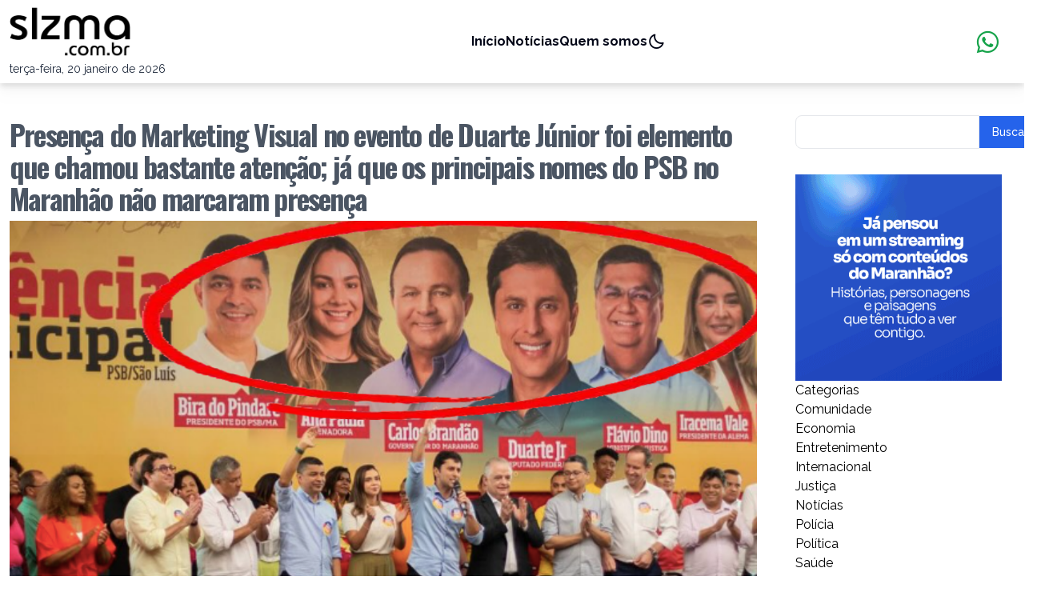

--- FILE ---
content_type: text/html; charset=UTF-8
request_url: https://slzma.com.br/presenca-do-marketing-visual-no-evento-de-duarte-junior-foi-elemento-que-chamou-bastante-atencao-ja-que-os-principais-nomes-do-psb-no-maranhao-nao-marcaram-presenca/
body_size: 9253
content:
<!doctype html>
<html lang="pt-BR">
<head>
	<meta charset="UTF-8">
	<meta name="viewport" content="width=device-width, initial-scale=1">
	<meta http-equiv='cache-control' content='no-cache'>
	<meta http-equiv='expires' content='0'>
	<meta http-equiv='pragma' content='no-cache'>
	<link rel="profile" href="https://gmpg.org/xfn/11">
	<link href='https://unpkg.com/boxicons@2.1.4/css/boxicons.min.css' rel='stylesheet'>

	<title>Presença do Marketing Visual no evento de Duarte Júnior foi elemento que chamou bastante atenção; já que os principais nomes do PSB no Maranhão não marcaram presença &#8211; SLZMA</title>
<meta name='robots' content='max-image-preview:large' />
	<style>img:is([sizes="auto" i], [sizes^="auto," i]) { contain-intrinsic-size: 3000px 1500px }</style>
	<link rel='dns-prefetch' href='//www.googletagmanager.com' />
<link rel="alternate" type="application/rss+xml" title="Feed para SLZMA &raquo;" href="https://slzma.com.br/feed/" />
<link rel="alternate" type="application/rss+xml" title="Feed de comentários para SLZMA &raquo;" href="https://slzma.com.br/comments/feed/" />
<script>
window._wpemojiSettings = {"baseUrl":"https:\/\/s.w.org\/images\/core\/emoji\/15.0.3\/72x72\/","ext":".png","svgUrl":"https:\/\/s.w.org\/images\/core\/emoji\/15.0.3\/svg\/","svgExt":".svg","source":{"concatemoji":"https:\/\/slzma.com.br\/wp-includes\/js\/wp-emoji-release.min.js?ver=6.7.4"}};
/*! This file is auto-generated */
!function(i,n){var o,s,e;function c(e){try{var t={supportTests:e,timestamp:(new Date).valueOf()};sessionStorage.setItem(o,JSON.stringify(t))}catch(e){}}function p(e,t,n){e.clearRect(0,0,e.canvas.width,e.canvas.height),e.fillText(t,0,0);var t=new Uint32Array(e.getImageData(0,0,e.canvas.width,e.canvas.height).data),r=(e.clearRect(0,0,e.canvas.width,e.canvas.height),e.fillText(n,0,0),new Uint32Array(e.getImageData(0,0,e.canvas.width,e.canvas.height).data));return t.every(function(e,t){return e===r[t]})}function u(e,t,n){switch(t){case"flag":return n(e,"\ud83c\udff3\ufe0f\u200d\u26a7\ufe0f","\ud83c\udff3\ufe0f\u200b\u26a7\ufe0f")?!1:!n(e,"\ud83c\uddfa\ud83c\uddf3","\ud83c\uddfa\u200b\ud83c\uddf3")&&!n(e,"\ud83c\udff4\udb40\udc67\udb40\udc62\udb40\udc65\udb40\udc6e\udb40\udc67\udb40\udc7f","\ud83c\udff4\u200b\udb40\udc67\u200b\udb40\udc62\u200b\udb40\udc65\u200b\udb40\udc6e\u200b\udb40\udc67\u200b\udb40\udc7f");case"emoji":return!n(e,"\ud83d\udc26\u200d\u2b1b","\ud83d\udc26\u200b\u2b1b")}return!1}function f(e,t,n){var r="undefined"!=typeof WorkerGlobalScope&&self instanceof WorkerGlobalScope?new OffscreenCanvas(300,150):i.createElement("canvas"),a=r.getContext("2d",{willReadFrequently:!0}),o=(a.textBaseline="top",a.font="600 32px Arial",{});return e.forEach(function(e){o[e]=t(a,e,n)}),o}function t(e){var t=i.createElement("script");t.src=e,t.defer=!0,i.head.appendChild(t)}"undefined"!=typeof Promise&&(o="wpEmojiSettingsSupports",s=["flag","emoji"],n.supports={everything:!0,everythingExceptFlag:!0},e=new Promise(function(e){i.addEventListener("DOMContentLoaded",e,{once:!0})}),new Promise(function(t){var n=function(){try{var e=JSON.parse(sessionStorage.getItem(o));if("object"==typeof e&&"number"==typeof e.timestamp&&(new Date).valueOf()<e.timestamp+604800&&"object"==typeof e.supportTests)return e.supportTests}catch(e){}return null}();if(!n){if("undefined"!=typeof Worker&&"undefined"!=typeof OffscreenCanvas&&"undefined"!=typeof URL&&URL.createObjectURL&&"undefined"!=typeof Blob)try{var e="postMessage("+f.toString()+"("+[JSON.stringify(s),u.toString(),p.toString()].join(",")+"));",r=new Blob([e],{type:"text/javascript"}),a=new Worker(URL.createObjectURL(r),{name:"wpTestEmojiSupports"});return void(a.onmessage=function(e){c(n=e.data),a.terminate(),t(n)})}catch(e){}c(n=f(s,u,p))}t(n)}).then(function(e){for(var t in e)n.supports[t]=e[t],n.supports.everything=n.supports.everything&&n.supports[t],"flag"!==t&&(n.supports.everythingExceptFlag=n.supports.everythingExceptFlag&&n.supports[t]);n.supports.everythingExceptFlag=n.supports.everythingExceptFlag&&!n.supports.flag,n.DOMReady=!1,n.readyCallback=function(){n.DOMReady=!0}}).then(function(){return e}).then(function(){var e;n.supports.everything||(n.readyCallback(),(e=n.source||{}).concatemoji?t(e.concatemoji):e.wpemoji&&e.twemoji&&(t(e.twemoji),t(e.wpemoji)))}))}((window,document),window._wpemojiSettings);
</script>
<style id='wp-emoji-styles-inline-css'>

	img.wp-smiley, img.emoji {
		display: inline !important;
		border: none !important;
		box-shadow: none !important;
		height: 1em !important;
		width: 1em !important;
		margin: 0 0.07em !important;
		vertical-align: -0.1em !important;
		background: none !important;
		padding: 0 !important;
	}
</style>
<link rel='stylesheet' id='wp-block-library-css' href='https://slzma.com.br/wp-includes/css/dist/block-library/style.min.css?ver=6.7.4' media='all' />
<style id='classic-theme-styles-inline-css'>
/*! This file is auto-generated */
.wp-block-button__link{color:#fff;background-color:#32373c;border-radius:9999px;box-shadow:none;text-decoration:none;padding:calc(.667em + 2px) calc(1.333em + 2px);font-size:1.125em}.wp-block-file__button{background:#32373c;color:#fff;text-decoration:none}
</style>
<style id='global-styles-inline-css'>
:root{--wp--preset--aspect-ratio--square: 1;--wp--preset--aspect-ratio--4-3: 4/3;--wp--preset--aspect-ratio--3-4: 3/4;--wp--preset--aspect-ratio--3-2: 3/2;--wp--preset--aspect-ratio--2-3: 2/3;--wp--preset--aspect-ratio--16-9: 16/9;--wp--preset--aspect-ratio--9-16: 9/16;--wp--preset--color--black: #000000;--wp--preset--color--cyan-bluish-gray: #abb8c3;--wp--preset--color--white: #ffffff;--wp--preset--color--pale-pink: #f78da7;--wp--preset--color--vivid-red: #cf2e2e;--wp--preset--color--luminous-vivid-orange: #ff6900;--wp--preset--color--luminous-vivid-amber: #fcb900;--wp--preset--color--light-green-cyan: #7bdcb5;--wp--preset--color--vivid-green-cyan: #00d084;--wp--preset--color--pale-cyan-blue: #8ed1fc;--wp--preset--color--vivid-cyan-blue: #0693e3;--wp--preset--color--vivid-purple: #9b51e0;--wp--preset--gradient--vivid-cyan-blue-to-vivid-purple: linear-gradient(135deg,rgba(6,147,227,1) 0%,rgb(155,81,224) 100%);--wp--preset--gradient--light-green-cyan-to-vivid-green-cyan: linear-gradient(135deg,rgb(122,220,180) 0%,rgb(0,208,130) 100%);--wp--preset--gradient--luminous-vivid-amber-to-luminous-vivid-orange: linear-gradient(135deg,rgba(252,185,0,1) 0%,rgba(255,105,0,1) 100%);--wp--preset--gradient--luminous-vivid-orange-to-vivid-red: linear-gradient(135deg,rgba(255,105,0,1) 0%,rgb(207,46,46) 100%);--wp--preset--gradient--very-light-gray-to-cyan-bluish-gray: linear-gradient(135deg,rgb(238,238,238) 0%,rgb(169,184,195) 100%);--wp--preset--gradient--cool-to-warm-spectrum: linear-gradient(135deg,rgb(74,234,220) 0%,rgb(151,120,209) 20%,rgb(207,42,186) 40%,rgb(238,44,130) 60%,rgb(251,105,98) 80%,rgb(254,248,76) 100%);--wp--preset--gradient--blush-light-purple: linear-gradient(135deg,rgb(255,206,236) 0%,rgb(152,150,240) 100%);--wp--preset--gradient--blush-bordeaux: linear-gradient(135deg,rgb(254,205,165) 0%,rgb(254,45,45) 50%,rgb(107,0,62) 100%);--wp--preset--gradient--luminous-dusk: linear-gradient(135deg,rgb(255,203,112) 0%,rgb(199,81,192) 50%,rgb(65,88,208) 100%);--wp--preset--gradient--pale-ocean: linear-gradient(135deg,rgb(255,245,203) 0%,rgb(182,227,212) 50%,rgb(51,167,181) 100%);--wp--preset--gradient--electric-grass: linear-gradient(135deg,rgb(202,248,128) 0%,rgb(113,206,126) 100%);--wp--preset--gradient--midnight: linear-gradient(135deg,rgb(2,3,129) 0%,rgb(40,116,252) 100%);--wp--preset--font-size--small: 13px;--wp--preset--font-size--medium: 20px;--wp--preset--font-size--large: 36px;--wp--preset--font-size--x-large: 42px;--wp--preset--spacing--20: 0.44rem;--wp--preset--spacing--30: 0.67rem;--wp--preset--spacing--40: 1rem;--wp--preset--spacing--50: 1.5rem;--wp--preset--spacing--60: 2.25rem;--wp--preset--spacing--70: 3.38rem;--wp--preset--spacing--80: 5.06rem;--wp--preset--shadow--natural: 6px 6px 9px rgba(0, 0, 0, 0.2);--wp--preset--shadow--deep: 12px 12px 50px rgba(0, 0, 0, 0.4);--wp--preset--shadow--sharp: 6px 6px 0px rgba(0, 0, 0, 0.2);--wp--preset--shadow--outlined: 6px 6px 0px -3px rgba(255, 255, 255, 1), 6px 6px rgba(0, 0, 0, 1);--wp--preset--shadow--crisp: 6px 6px 0px rgba(0, 0, 0, 1);}:where(.is-layout-flex){gap: 0.5em;}:where(.is-layout-grid){gap: 0.5em;}body .is-layout-flex{display: flex;}.is-layout-flex{flex-wrap: wrap;align-items: center;}.is-layout-flex > :is(*, div){margin: 0;}body .is-layout-grid{display: grid;}.is-layout-grid > :is(*, div){margin: 0;}:where(.wp-block-columns.is-layout-flex){gap: 2em;}:where(.wp-block-columns.is-layout-grid){gap: 2em;}:where(.wp-block-post-template.is-layout-flex){gap: 1.25em;}:where(.wp-block-post-template.is-layout-grid){gap: 1.25em;}.has-black-color{color: var(--wp--preset--color--black) !important;}.has-cyan-bluish-gray-color{color: var(--wp--preset--color--cyan-bluish-gray) !important;}.has-white-color{color: var(--wp--preset--color--white) !important;}.has-pale-pink-color{color: var(--wp--preset--color--pale-pink) !important;}.has-vivid-red-color{color: var(--wp--preset--color--vivid-red) !important;}.has-luminous-vivid-orange-color{color: var(--wp--preset--color--luminous-vivid-orange) !important;}.has-luminous-vivid-amber-color{color: var(--wp--preset--color--luminous-vivid-amber) !important;}.has-light-green-cyan-color{color: var(--wp--preset--color--light-green-cyan) !important;}.has-vivid-green-cyan-color{color: var(--wp--preset--color--vivid-green-cyan) !important;}.has-pale-cyan-blue-color{color: var(--wp--preset--color--pale-cyan-blue) !important;}.has-vivid-cyan-blue-color{color: var(--wp--preset--color--vivid-cyan-blue) !important;}.has-vivid-purple-color{color: var(--wp--preset--color--vivid-purple) !important;}.has-black-background-color{background-color: var(--wp--preset--color--black) !important;}.has-cyan-bluish-gray-background-color{background-color: var(--wp--preset--color--cyan-bluish-gray) !important;}.has-white-background-color{background-color: var(--wp--preset--color--white) !important;}.has-pale-pink-background-color{background-color: var(--wp--preset--color--pale-pink) !important;}.has-vivid-red-background-color{background-color: var(--wp--preset--color--vivid-red) !important;}.has-luminous-vivid-orange-background-color{background-color: var(--wp--preset--color--luminous-vivid-orange) !important;}.has-luminous-vivid-amber-background-color{background-color: var(--wp--preset--color--luminous-vivid-amber) !important;}.has-light-green-cyan-background-color{background-color: var(--wp--preset--color--light-green-cyan) !important;}.has-vivid-green-cyan-background-color{background-color: var(--wp--preset--color--vivid-green-cyan) !important;}.has-pale-cyan-blue-background-color{background-color: var(--wp--preset--color--pale-cyan-blue) !important;}.has-vivid-cyan-blue-background-color{background-color: var(--wp--preset--color--vivid-cyan-blue) !important;}.has-vivid-purple-background-color{background-color: var(--wp--preset--color--vivid-purple) !important;}.has-black-border-color{border-color: var(--wp--preset--color--black) !important;}.has-cyan-bluish-gray-border-color{border-color: var(--wp--preset--color--cyan-bluish-gray) !important;}.has-white-border-color{border-color: var(--wp--preset--color--white) !important;}.has-pale-pink-border-color{border-color: var(--wp--preset--color--pale-pink) !important;}.has-vivid-red-border-color{border-color: var(--wp--preset--color--vivid-red) !important;}.has-luminous-vivid-orange-border-color{border-color: var(--wp--preset--color--luminous-vivid-orange) !important;}.has-luminous-vivid-amber-border-color{border-color: var(--wp--preset--color--luminous-vivid-amber) !important;}.has-light-green-cyan-border-color{border-color: var(--wp--preset--color--light-green-cyan) !important;}.has-vivid-green-cyan-border-color{border-color: var(--wp--preset--color--vivid-green-cyan) !important;}.has-pale-cyan-blue-border-color{border-color: var(--wp--preset--color--pale-cyan-blue) !important;}.has-vivid-cyan-blue-border-color{border-color: var(--wp--preset--color--vivid-cyan-blue) !important;}.has-vivid-purple-border-color{border-color: var(--wp--preset--color--vivid-purple) !important;}.has-vivid-cyan-blue-to-vivid-purple-gradient-background{background: var(--wp--preset--gradient--vivid-cyan-blue-to-vivid-purple) !important;}.has-light-green-cyan-to-vivid-green-cyan-gradient-background{background: var(--wp--preset--gradient--light-green-cyan-to-vivid-green-cyan) !important;}.has-luminous-vivid-amber-to-luminous-vivid-orange-gradient-background{background: var(--wp--preset--gradient--luminous-vivid-amber-to-luminous-vivid-orange) !important;}.has-luminous-vivid-orange-to-vivid-red-gradient-background{background: var(--wp--preset--gradient--luminous-vivid-orange-to-vivid-red) !important;}.has-very-light-gray-to-cyan-bluish-gray-gradient-background{background: var(--wp--preset--gradient--very-light-gray-to-cyan-bluish-gray) !important;}.has-cool-to-warm-spectrum-gradient-background{background: var(--wp--preset--gradient--cool-to-warm-spectrum) !important;}.has-blush-light-purple-gradient-background{background: var(--wp--preset--gradient--blush-light-purple) !important;}.has-blush-bordeaux-gradient-background{background: var(--wp--preset--gradient--blush-bordeaux) !important;}.has-luminous-dusk-gradient-background{background: var(--wp--preset--gradient--luminous-dusk) !important;}.has-pale-ocean-gradient-background{background: var(--wp--preset--gradient--pale-ocean) !important;}.has-electric-grass-gradient-background{background: var(--wp--preset--gradient--electric-grass) !important;}.has-midnight-gradient-background{background: var(--wp--preset--gradient--midnight) !important;}.has-small-font-size{font-size: var(--wp--preset--font-size--small) !important;}.has-medium-font-size{font-size: var(--wp--preset--font-size--medium) !important;}.has-large-font-size{font-size: var(--wp--preset--font-size--large) !important;}.has-x-large-font-size{font-size: var(--wp--preset--font-size--x-large) !important;}
:where(.wp-block-post-template.is-layout-flex){gap: 1.25em;}:where(.wp-block-post-template.is-layout-grid){gap: 1.25em;}
:where(.wp-block-columns.is-layout-flex){gap: 2em;}:where(.wp-block-columns.is-layout-grid){gap: 2em;}
:root :where(.wp-block-pullquote){font-size: 1.5em;line-height: 1.6;}
</style>
<link rel='stylesheet' id='slzma-style-css' href='https://slzma.com.br/wp-content/themes/slzma/assets/css/bundle.css?ver=6.7.4' media='all' />

<!-- Snippet da etiqueta do Google (gtag.js) adicionado pelo Site Kit -->
<!-- Snippet do Google Análises adicionado pelo Site Kit -->
<script src="https://www.googletagmanager.com/gtag/js?id=GT-WKTS6458" id="google_gtagjs-js" async></script>
<script id="google_gtagjs-js-after">
window.dataLayer = window.dataLayer || [];function gtag(){dataLayer.push(arguments);}
gtag("set","linker",{"domains":["slzma.com.br"]});
gtag("js", new Date());
gtag("set", "developer_id.dZTNiMT", true);
gtag("config", "GT-WKTS6458");
</script>
<link rel="https://api.w.org/" href="https://slzma.com.br/wp-json/" /><link rel="alternate" title="JSON" type="application/json" href="https://slzma.com.br/wp-json/wp/v2/posts/7987" /><link rel="EditURI" type="application/rsd+xml" title="RSD" href="https://slzma.com.br/xmlrpc.php?rsd" />
<meta name="generator" content="WordPress 6.7.4" />
<link rel="canonical" href="https://slzma.com.br/presenca-do-marketing-visual-no-evento-de-duarte-junior-foi-elemento-que-chamou-bastante-atencao-ja-que-os-principais-nomes-do-psb-no-maranhao-nao-marcaram-presenca/" />
<link rel='shortlink' href='https://slzma.com.br/?p=7987' />
<link rel="alternate" title="oEmbed (JSON)" type="application/json+oembed" href="https://slzma.com.br/wp-json/oembed/1.0/embed?url=https%3A%2F%2Fslzma.com.br%2Fpresenca-do-marketing-visual-no-evento-de-duarte-junior-foi-elemento-que-chamou-bastante-atencao-ja-que-os-principais-nomes-do-psb-no-maranhao-nao-marcaram-presenca%2F" />
<link rel="alternate" title="oEmbed (XML)" type="text/xml+oembed" href="https://slzma.com.br/wp-json/oembed/1.0/embed?url=https%3A%2F%2Fslzma.com.br%2Fpresenca-do-marketing-visual-no-evento-de-duarte-junior-foi-elemento-que-chamou-bastante-atencao-ja-que-os-principais-nomes-do-psb-no-maranhao-nao-marcaram-presenca%2F&#038;format=xml" />
<meta name="generator" content="Site Kit by Google 1.170.0" /><link rel="icon" href="https://slzma.com.br/wp-content/uploads/2024/08/cropped-favicon-32x32.png" sizes="32x32" />
<link rel="icon" href="https://slzma.com.br/wp-content/uploads/2024/08/cropped-favicon-192x192.png" sizes="192x192" />
<link rel="apple-touch-icon" href="https://slzma.com.br/wp-content/uploads/2024/08/cropped-favicon-180x180.png" />
<meta name="msapplication-TileImage" content="https://slzma.com.br/wp-content/uploads/2024/08/cropped-favicon-270x270.png" />
	
	

	<meta property="og:url" content="https://slzma.com.br/presenca-do-marketing-visual-no-evento-de-duarte-junior-foi-elemento-que-chamou-bastante-atencao-ja-que-os-principais-nomes-do-psb-no-maranhao-nao-marcaram-presenca">
	<meta property="og:site_name" content="SLZMA">
	<meta property="og:locale" content="pt_BR">
	<meta property="og:type" content="article">
	<meta property="article:author" content="https://www.instagram.com/slzmanews/">
	<meta property="article:publisher" content="https://www.instagram.com/slzmanews/">
	<meta property="article:section" content="NOTÍCIAS">
	<meta property="og:title" content="Presença do Marketing Visual no evento de Duarte Júnior foi elemento que chamou bastante atenção; já que os principais nomes do PSB no Maranhão não marcaram presença &#8211; SLZMA">
	<meta property="og:description" content="Presença do Marketing Visual no evento de Duarte Júnior foi elemento que chamou bastante atenção; já que os principais nomes do PSB no Maranhão não marcaram presença">
	<meta property="og:image" content="https://slzma.com.br/wp-content/uploads/2023/10/Picsart_23-10-28_11-19-51-670.png">
	<meta property="og:image:secure_url" content="https://slzma.com.br/wp-content/uploads/2023/10/Picsart_23-10-28_11-19-51-670.png">
	<meta property="og:image:width" content="780">
	<meta property="og:image:height" content="540">

	
  
		<!-- Twitter Meta Tags -->
		<meta name="twitter:card" content="summary_large_image">
		<meta property="twitter:domain" content="slzma.com.br">
		<meta property="twitter:url" content="https://slzma.com.br/presenca-do-marketing-visual-no-evento-de-duarte-junior-foi-elemento-que-chamou-bastante-atencao-ja-que-os-principais-nomes-do-psb-no-maranhao-nao-marcaram-presenca">
		<meta name="twitter:title" content="Presença do Marketing Visual no evento de Duarte Júnior foi elemento que chamou bastante atenção; já que os principais nomes do PSB no Maranhão não marcaram presença &#8211; SLZMA">
		<meta name="twitter:description" content="Presença do Marketing Visual no evento de Duarte Júnior foi elemento que chamou bastante atenção; já que os principais nomes do PSB no Maranhão não marcaram presença">
		<meta name="twitter:image" content="https://slzma.com.br/wp-content/uploads/2023/10/Picsart_23-10-28_11-19-51-670.png">




	

</head>

<body class="post-template-default single single-post postid-7987 single-format-standard wp-custom-logo dark:bg-slate-600 dark:text-white">

<header id="masthead" class="header bg-white z-40 text-slate-800 dark:bg-slate-800 drop-shadow-lg drop-shadow-b" >
	<nav class="nav container m-auto h-18 px-3">
		<div class="nav__toggle" id="nav-toggle">
			<i class='bx bx-grid-alt dark:text-slate-300'></i>
		</div>
		<div class="site-branding py-2 mb-lg-0 flex flex-col md:items-start items-center">
            			 <a href="https://slzma.com.br">
				 <img src="https://slzma.com.br/wp-content/uploads/2024/08/cropped-logo_black1.png" id="logo" class="h-16" alt="SLZMA Logo">
			 </a>
			 <div class="text-xs md:text-sm pt-1">	
					
				terça-feira, 20 janeiro de 2026</div>

        </div>
		

		<div class="nav__menu text-slate-950 " id="nav-menu">
			<ul id="primary-menu" class="menu nav__list md:dark:text-slate-300"><li id="menu-item-10324" class="menu-item menu-item-type-post_type menu-item-object-page menu-item-home menu-item-10324 nav__item"><a href="https://slzma.com.br/" class="nav__link">Início</a></li>
<li id="menu-item-10325" class="menu-item menu-item-type-post_type menu-item-object-page current_page_parent menu-item-10325 nav__item"><a href="https://slzma.com.br/noticias/" class="nav__link">Notícias</a></li>
<li id="menu-item-10434" class="menu-item menu-item-type-post_type menu-item-object-page menu-item-10434 nav__item"><a href="https://slzma.com.br/quem-somos/" class="nav__link">Quem somos</a></li>

            <i class="bx bx-moon change-theme" id="theme-button"></i>
            </ul>	
		</div>
		

		<a href="https://wa.me/5598988631980?text=Ol%C3%A1%2C%20sou%20leitor%20do%20portal%20slzma.com.br%20e%20gostaria%20de%20entrar%20em%20contato!" target="_blank" class=" border-blue items-center flex flex-col
			 hover:text-slate-100 mr-2 rounded-full p-1 font-sans  font-semibold
			  text-green-600 no-underline focus:outline-none active:shadow-none button button__header lg:flex" href="#">
			<i class='bx bxl-whatsapp pr-1 text-4xl' ></i>
		</a>

		
	

		
	
	</nav>
</header><!-- #masthead -->
<div class="container m-auto grid grid-cols-4 xl:grid-cols-12 gap-8 pt-32 px-3">
	<main id="primary" class="py-0 col-span-4 xl:col-span-9 ">

		
<article id="post-7987" class="post-7987 post type-post status-publish format-standard has-post-thumbnail hentry category-noticias category-politica">
	<header class="entry-header pt-5">
		<h1 class="text-gray-600 dark:text-slate-100 font-bold tracking-tighter text-4xl mb-2 leading-10 font-title">Presença do Marketing Visual no evento de Duarte Júnior foi elemento que chamou bastante atenção; já que os principais nomes do PSB no Maranhão não marcaram presença</h1>			
		
	</header><!-- .entry-header -->

	
	<div class="entry-content text-xl leading-7 pb-4">
					<img src="https://slzma.com.br/wp-content/uploads/2023/10/Picsart_23-10-28_11-19-51-670.png" alt="">
				

		<p>Lançamento da pré-candidatura de Duarte Júnior à Prefeitura de São Luís em 2024, ocorrido nesta sexta (27), foi exclusivamente marcado pelo Markering Visual, pois os principais nomes do PSB no Maranhão simplesmente ignoraram o evento e não compareceram, o presidente nacional do partido, Carlos Siqueira, que chegou a ter sua presença confirmada, também não deu as caras.</p>
<p>O ministro da Justiça e Segurança Pública, Flávio Dino, do governador do Maranhão, Carlos Brandão, e da presidente da Assembleia Legislativa, Iracema Vale também não compareceram.</p>
<p>O único nome de expressão do PSB no evento de Duarte foi o presidente do partido no Maranhão e secretário de Agricultura Familiar, Bira do Pindaré.</p>
<p>Será que o episódio de 2020, irá se repetir? Aguardamos os próximos capítulos&#8230;</p>




	</div><!-- .entry-content -->

	<div class="entry-footer border-solid border-t p-4 text-center flex flex-col">
		<span class="cat-links">Categoria(s): <a href="https://slzma.com.br/category/noticias/" rel="category tag">Notícias</a>, <a href="https://slzma.com.br/category/politica/" rel="category tag">Política</a></span><div class="py-12">
		<p class="text-bold text-md text-center">Compartilhe:</p>
		<div class="flex gap-4 justify-center">

			<a href="https://www.facebook.com/sharer/sharer.php?u=https://slzma.com.br/presenca-do-marketing-visual-no-evento-de-duarte-junior-foi-elemento-que-chamou-bastante-atencao-ja-que-os-principais-nomes-do-psb-no-maranhao-nao-marcaram-presenca/" target="blank" class="btn btn-redes-sociais" title="Compartilhar no Facebook">
				<svg class="w-8 fill-blue-600 dark:fill-slate-200" xmlns="http://www.w3.org/2000/svg" viewBox="0 0 448 512"><!--!Font Awesome Free 6.6.0 by @fontawesome - https://fontawesome.com License - https://fontawesome.com/license/free Copyright 2024 Fonticons, Inc.--><path d="M64 32C28.7 32 0 60.7 0 96V416c0 35.3 28.7 64 64 64h98.2V334.2H109.4V256h52.8V222.3c0-87.1 39.4-127.5 125-127.5c16.2 0 44.2 3.2 55.7 6.4V172c-6-.6-16.5-1-29.6-1c-42 0-58.2 15.9-58.2 57.2V256h83.6l-14.4 78.2H255V480H384c35.3 0 64-28.7 64-64V96c0-35.3-28.7-64-64-64H64z"/></svg>
			</a>
			<a href="https://twitter.com/intent/tweet?text=Presença do Marketing Visual no evento de Duarte Júnior foi elemento que chamou bastante atenção; já que os principais nomes do PSB no Maranhão não marcaram presença https://slzma.com.br/presenca-do-marketing-visual-no-evento-de-duarte-junior-foi-elemento-que-chamou-bastante-atencao-ja-que-os-principais-nomes-do-psb-no-maranhao-nao-marcaram-presenca/" target="blank" class="btn btn-redes-sociais" title="Compartilhar no Twitter">
				<svg class="w-8 dark:fill-slate-200" xmlns="http://www.w3.org/2000/svg" viewBox="0 0 448 512"><!--!Font Awesome Free 6.6.0 by @fontawesome - https://fontawesome.com License - https://fontawesome.com/license/free Copyright 2024 Fonticons, Inc.--><path d="M64 32C28.7 32 0 60.7 0 96V416c0 35.3 28.7 64 64 64H384c35.3 0 64-28.7 64-64V96c0-35.3-28.7-64-64-64H64zM351.3 199.3v0c0 86.7-66 186.6-186.6 186.6c-37.2 0-71.7-10.8-100.7-29.4c5.3 .6 10.4 .8 15.8 .8c30.7 0 58.9-10.4 81.4-28c-28.8-.6-53-19.5-61.3-45.5c10.1 1.5 19.2 1.5 29.6-1.2c-30-6.1-52.5-32.5-52.5-64.4v-.8c8.7 4.9 18.9 7.9 29.6 8.3c-9-6-16.4-14.1-21.5-23.6s-7.8-20.2-7.7-31c0-12.2 3.2-23.4 8.9-33.1c32.3 39.8 80.8 65.8 135.2 68.6c-9.3-44.5 24-80.6 64-80.6c18.9 0 35.9 7.9 47.9 20.7c14.8-2.8 29-8.3 41.6-15.8c-4.9 15.2-15.2 28-28.8 36.1c13.2-1.4 26-5.1 37.8-10.2c-8.9 13.1-20.1 24.7-32.9 34c.2 2.8 .2 5.7 .2 8.5z"/></svg>
			</a>
			<a href="https://wa.me/?text=Presença do Marketing Visual no evento de Duarte Júnior foi elemento que chamou bastante atenção; já que os principais nomes do PSB no Maranhão não marcaram presença https://slzma.com.br/presenca-do-marketing-visual-no-evento-de-duarte-junior-foi-elemento-que-chamou-bastante-atencao-ja-que-os-principais-nomes-do-psb-no-maranhao-nao-marcaram-presenca/" target="blank" class="btn btn-redes-sociais" title="Compartilhar no Whatsapp">
				<svg class="w-8 fill-green-600 dark:fill-slate-200" xmlns="http://www.w3.org/2000/svg" viewBox="0 0 448 512"><!--!Font Awesome Free 6.6.0 by @fontawesome - https://fontawesome.com License - https://fontawesome.com/license/free Copyright 2024 Fonticons, Inc.--><path d="M92.1 254.6c0 24.9 7 49.2 20.2 70.1l3.1 5-13.3 48.6L152 365.2l4.8 2.9c20.2 12 43.4 18.4 67.1 18.4h.1c72.6 0 133.3-59.1 133.3-131.8c0-35.2-15.2-68.3-40.1-93.2c-25-25-58-38.7-93.2-38.7c-72.7 0-131.8 59.1-131.9 131.8zM274.8 330c-12.6 1.9-22.4 .9-47.5-9.9c-36.8-15.9-61.8-51.5-66.9-58.7c-.4-.6-.7-.9-.8-1.1c-2-2.6-16.2-21.5-16.2-41c0-18.4 9-27.9 13.2-32.3c.3-.3 .5-.5 .7-.8c3.6-4 7.9-5 10.6-5c2.6 0 5.3 0 7.6 .1c.3 0 .5 0 .8 0c2.3 0 5.2 0 8.1 6.8c1.2 2.9 3 7.3 4.9 11.8c3.3 8 6.7 16.3 7.3 17.6c1 2 1.7 4.3 .3 6.9c-3.4 6.8-6.9 10.4-9.3 13c-3.1 3.2-4.5 4.7-2.3 8.6c15.3 26.3 30.6 35.4 53.9 47.1c4 2 6.3 1.7 8.6-1c2.3-2.6 9.9-11.6 12.5-15.5c2.6-4 5.3-3.3 8.9-2s23.1 10.9 27.1 12.9c.8 .4 1.5 .7 2.1 1c2.8 1.4 4.7 2.3 5.5 3.6c.9 1.9 .9 9.9-2.4 19.1c-3.3 9.3-19.1 17.7-26.7 18.8zM448 96c0-35.3-28.7-64-64-64H64C28.7 32 0 60.7 0 96V416c0 35.3 28.7 64 64 64H384c35.3 0 64-28.7 64-64V96zM148.1 393.9L64 416l22.5-82.2c-13.9-24-21.2-51.3-21.2-79.3C65.4 167.1 136.5 96 223.9 96c42.4 0 82.2 16.5 112.2 46.5c29.9 30 47.9 69.8 47.9 112.2c0 87.4-72.7 158.5-160.1 158.5c-26.6 0-52.7-6.7-75.8-19.3z"/></svg>
			</a>
			
		</div>
	</div>
	</div><!-- .entry-footer -->
</article><!-- #post-7987 -->

		<div class="text-red-500 w-full mb-16">
			
	<nav class="navigation post-navigation" aria-label="Posts">
		<h2 class="screen-reader-text">Navegação de Post</h2>
		<div class="nav-links"><div class="nav-previous"><a href="https://slzma.com.br/domingos-paz-nega-acusacoes-de-procuradora-e-diz-ser-vitima-de-perseguicao-politica/" rel="prev"><div class="block max-w-lg h-full p-6 bg-white justify-between border border-gray-200 rounded-lg shadow-md hover:bg-gray-100 dark:bg-gray-800 dark:border-gray-700 dark:hover:bg-gray-700 flex flex-col"> <p class="mb-2 text-sm md:text-2xl font-bold tracking-tight text-gray-900 dark:text-white">Domingos Paz nega acusações de procuradora e diz ser vítima de perseguição política</p><p class="text-left border-solid border-t py-2 text-xs md:text-md font-bold"><< POST ANTERIOR</p></div></a></div><div class="nav-next"><a href="https://slzma.com.br/estudantes-terao-passagem-gratuita-em-sao-luis-nos-dias-de-prova-do-enem/" rel="next"><div class="block max-w-lg h-full p-6 bg-white justify-between border border-gray-200 rounded-lg shadow-md hover:bg-gray-100 dark:bg-gray-800 dark:border-gray-700 dark:hover:bg-gray-700 flex flex-col"> <p class="mb-2 text-sm md:text-2xl font-bold tracking-tight text-gray-900 dark:text-white">Estudantes terão passagem gratuita em São Luís nos dias de prova do Enem</p><p class="text-right border-solid border-t py-2 text-xs md:text-md font-bold">PRÓXIMO POST >></p></div></a></div></div>
	</nav>	
			


		</div>
		
	</main><!-- #main -->
	

<aside id="secondary" class="widget-area  py-4 p-4 col-span-full xl:col-span-3 border-l-gray-400 border-solid border-t md:border-none">
	
<form role="search" method="get" id="searchform"
	class="searchform pb-8" action="https://slzma.com.br/">
    <input type="hidden" value="post" name="post_type" id="post_type" />	
	<div class="flex items-center">
		<label class="screen-reader-text" for="s"></label>
		<input type="text" 
            value="" 
            name="s" id="s"
            class="px-4 py-2 rounded-l-lg block grow border border-solid dark:bg-slate-600"
            />
		<input type="submit" id="searchsubmit"
			value="Buscar" 
            class="text-white bg-blue-600 hover:bg-primary-700 focus:ring-4 focus:outline-none focus:ring-blue-300 font-medium rounded-r-lg text-sm px-4 py-2.5 text-center dark:bg-primary-600 dark:hover:bg-primary-700 dark:focus:ring-blue-800"
            />
	</div>
</form>	<section id="block-2" class="widget widget_block widget_media_image">
<figure class="wp-block-image size-large"><img decoding="async" src="https://o-maranhao.net/wp-content/uploads/alema/banners/350x350.gif" alt=""/></figure>
</section><section id="categories-4" class="widget widget_categories"><h2 class="widget-title">Categorias</h2>
			<ul>
					<li class="cat-item cat-item-7"><a href="https://slzma.com.br/category/comunidade/">Comunidade</a>
</li>
	<li class="cat-item cat-item-171"><a href="https://slzma.com.br/category/economia/">Economia</a>
</li>
	<li class="cat-item cat-item-2"><a href="https://slzma.com.br/category/entretenimento/">Entretenimento</a>
</li>
	<li class="cat-item cat-item-174"><a href="https://slzma.com.br/category/internacional/">Internacional</a>
</li>
	<li class="cat-item cat-item-3"><a href="https://slzma.com.br/category/justica/">Justiça</a>
</li>
	<li class="cat-item cat-item-1"><a href="https://slzma.com.br/category/noticias/">Notícias</a>
</li>
	<li class="cat-item cat-item-6"><a href="https://slzma.com.br/category/policia/">Polícia</a>
</li>
	<li class="cat-item cat-item-4"><a href="https://slzma.com.br/category/politica/">Política</a>
</li>
	<li class="cat-item cat-item-8"><a href="https://slzma.com.br/category/saude/">Saúde</a>
</li>
			</ul>

			</section><section id="archives-4" class="widget widget_archive"><h2 class="widget-title">Arquivos</h2>		<label class="screen-reader-text" for="archives-dropdown-4">Arquivos</label>
		<select id="archives-dropdown-4" name="archive-dropdown">
			
			<option value="">Selecionar o mês</option>
				<option value='https://slzma.com.br/2026/01/'> janeiro 2026 </option>
	<option value='https://slzma.com.br/2025/12/'> dezembro 2025 </option>
	<option value='https://slzma.com.br/2025/11/'> novembro 2025 </option>
	<option value='https://slzma.com.br/2025/10/'> outubro 2025 </option>
	<option value='https://slzma.com.br/2025/09/'> setembro 2025 </option>
	<option value='https://slzma.com.br/2025/08/'> agosto 2025 </option>
	<option value='https://slzma.com.br/2025/07/'> julho 2025 </option>
	<option value='https://slzma.com.br/2025/06/'> junho 2025 </option>
	<option value='https://slzma.com.br/2025/05/'> maio 2025 </option>
	<option value='https://slzma.com.br/2025/04/'> abril 2025 </option>
	<option value='https://slzma.com.br/2025/03/'> março 2025 </option>
	<option value='https://slzma.com.br/2025/02/'> fevereiro 2025 </option>
	<option value='https://slzma.com.br/2025/01/'> janeiro 2025 </option>
	<option value='https://slzma.com.br/2024/12/'> dezembro 2024 </option>
	<option value='https://slzma.com.br/2024/11/'> novembro 2024 </option>
	<option value='https://slzma.com.br/2024/10/'> outubro 2024 </option>
	<option value='https://slzma.com.br/2024/09/'> setembro 2024 </option>
	<option value='https://slzma.com.br/2024/08/'> agosto 2024 </option>
	<option value='https://slzma.com.br/2024/07/'> julho 2024 </option>
	<option value='https://slzma.com.br/2024/06/'> junho 2024 </option>
	<option value='https://slzma.com.br/2024/05/'> maio 2024 </option>
	<option value='https://slzma.com.br/2024/04/'> abril 2024 </option>
	<option value='https://slzma.com.br/2024/03/'> março 2024 </option>
	<option value='https://slzma.com.br/2024/02/'> fevereiro 2024 </option>
	<option value='https://slzma.com.br/2024/01/'> janeiro 2024 </option>
	<option value='https://slzma.com.br/2023/12/'> dezembro 2023 </option>
	<option value='https://slzma.com.br/2023/11/'> novembro 2023 </option>
	<option value='https://slzma.com.br/2023/10/'> outubro 2023 </option>
	<option value='https://slzma.com.br/2023/09/'> setembro 2023 </option>
	<option value='https://slzma.com.br/2023/08/'> agosto 2023 </option>
	<option value='https://slzma.com.br/2023/07/'> julho 2023 </option>
	<option value='https://slzma.com.br/2023/06/'> junho 2023 </option>
	<option value='https://slzma.com.br/2023/05/'> maio 2023 </option>
	<option value='https://slzma.com.br/2023/04/'> abril 2023 </option>
	<option value='https://slzma.com.br/2023/03/'> março 2023 </option>
	<option value='https://slzma.com.br/2023/02/'> fevereiro 2023 </option>
	<option value='https://slzma.com.br/2023/01/'> janeiro 2023 </option>
	<option value='https://slzma.com.br/2022/12/'> dezembro 2022 </option>
	<option value='https://slzma.com.br/2022/11/'> novembro 2022 </option>
	<option value='https://slzma.com.br/2022/10/'> outubro 2022 </option>
	<option value='https://slzma.com.br/2022/09/'> setembro 2022 </option>
	<option value='https://slzma.com.br/2022/08/'> agosto 2022 </option>
	<option value='https://slzma.com.br/2022/07/'> julho 2022 </option>
	<option value='https://slzma.com.br/2022/06/'> junho 2022 </option>
	<option value='https://slzma.com.br/2022/05/'> maio 2022 </option>
	<option value='https://slzma.com.br/2022/04/'> abril 2022 </option>
	<option value='https://slzma.com.br/2022/03/'> março 2022 </option>
	<option value='https://slzma.com.br/2022/02/'> fevereiro 2022 </option>
	<option value='https://slzma.com.br/2022/01/'> janeiro 2022 </option>
	<option value='https://slzma.com.br/2021/12/'> dezembro 2021 </option>
	<option value='https://slzma.com.br/2021/11/'> novembro 2021 </option>
	<option value='https://slzma.com.br/2021/10/'> outubro 2021 </option>
	<option value='https://slzma.com.br/2021/09/'> setembro 2021 </option>
	<option value='https://slzma.com.br/2021/08/'> agosto 2021 </option>
	<option value='https://slzma.com.br/2021/07/'> julho 2021 </option>
	<option value='https://slzma.com.br/2021/06/'> junho 2021 </option>
	<option value='https://slzma.com.br/2021/05/'> maio 2021 </option>
	<option value='https://slzma.com.br/2021/04/'> abril 2021 </option>
	<option value='https://slzma.com.br/2021/03/'> março 2021 </option>
	<option value='https://slzma.com.br/2021/02/'> fevereiro 2021 </option>

		</select>

			<script>
(function() {
	var dropdown = document.getElementById( "archives-dropdown-4" );
	function onSelectChange() {
		if ( dropdown.options[ dropdown.selectedIndex ].value !== '' ) {
			document.location.href = this.options[ this.selectedIndex ].value;
		}
	}
	dropdown.onchange = onSelectChange;
})();
</script>
</section></aside><!-- #secondary -->

</div>



<footer class="bg-azul2 p-4 col-span-full text-white text-center">Todos direitos reservados SLMA
    <p class="text-sm text-slate-400">Desenvolvido por <a class="text-bold" target="_blank" href="https://glecio.github.io">Glécio Santos</a> </p>
</footer>

<script src="https://slzma.com.br/wp-content/themes/slzma/js/navigation.js?ver=1.0.0" id="slzma-navigation-js"></script>
<script src="https://slzma.com.br/wp-content/themes/slzma/js/main.js?ver=1.0.0" id="slzma-main-js"></script>
    <!--=============== SCROLL UP ===============-->
    <a href="#" class="scrollup bg-blue-600 text-white" id="scroll-up">
        <i class='bx bx-up-arrow-alt scrollup__icon text-2xl text-white'></i>
    </a>
    <script data-cfasync="false" type="text/javascript" id="clever-core">
/* <![CDATA[ */
    (function (document, window) {
        var a, c = document.createElement("script"), f = window.frameElement;

        c.id = "CleverCoreLoader87141";
        c.src = "https://scripts.cleverwebserver.com/f84089d1d5590edca9cb3d67e994de3c.js";

        c.async = !0;
        c.type = "text/javascript";
        c.setAttribute("data-target", window.name || (f && f.getAttribute("id")));
        c.setAttribute("data-callback", "put-your-callback-function-here");
        c.setAttribute("data-callback-url-click", "put-your-click-macro-here");
        c.setAttribute("data-callback-url-view", "put-your-view-macro-here");
        

        try {
            a = parent.document.getElementsByTagName("script")[0] || document.getElementsByTagName("script")[0];
        } catch (e) {
            a = !1;
        }

        a || (a = document.getElementsByTagName("head")[0] || document.getElementsByTagName("body")[0]);
        a.parentNode.insertBefore(c, a);
    })(document, window);
/* ]]> */
</script>
</body>
</html>
